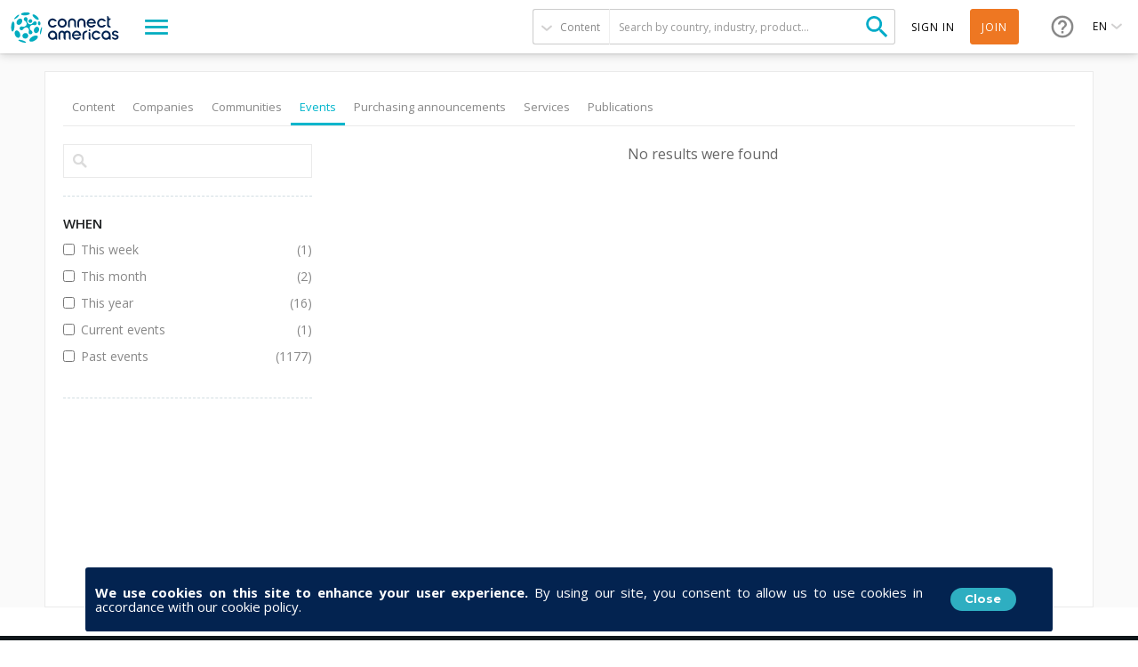

--- FILE ---
content_type: text/html; charset=utf-8
request_url: https://connectamericas.com/page/search?f%5B0%5D=field_bo_countries%3A2197&f%5B1%5D=field_bo_countries%3A1980&f%5B2%5D=field_bo_countries%3A2022&f%5B3%5D=field_author_entity%3A246428&f%5B4%5D=field_bo_is_idb_project%3A0&f%5B5%5D=field_author_entity%3A66870&qt-search_tabs_container=4
body_size: 82677
content:

<!DOCTYPE html>
<html lang="en">
  <head>
                <!-- Google Tag Manager -->
      <script async src="https://www.googletagmanager.com/gtag/js?id=G-VNBSX226LK"></script>
        <script>
          window.dataLayer = window.dataLayer || [];
          function gtag(){dataLayer.push(arguments);}
          gtag('js', new Date());

          gtag('config', 'G-VNBSX226LK');
        </script>
      <!-- End Google Tag Manager -->
        
    <meta name="viewport" content="width=device-width, initial-scale=1.0, maximum-scale=1.0, minimum-scale=1.0, user-scalable=no" />
    <meta http-equiv="Content-Type" content="text/html; charset=utf-8" />
<meta http-equiv="x-dns-prefetch-control" content="on" />
<link rel="dns-prefetch" href="//cdn.connectamericas.com" />
<!--[if IE 9]>
<link rel="prefetch" href="//cdn.connectamericas.com" />
<![endif]-->
<meta property="og:title" content="Community for Businesses in Latin America and the Caribbean | ConnectAmericas" />
<meta property="og:url" content="https://connectamericas.com/page/search?f%5B0%5D=field_bo_countries%3A2197&amp;f%5B1%5D=field_bo_countries%3A1980&amp;f%5B2%5D=field_bo_countries%3A2022&amp;f%5B3%5D=field_author_entity%3A246428&amp;f%5B4%5D=field_bo_is_idb_project%3A0&amp;f%5B5%5D=field_author_entity%3A66870&amp;qt-search_tabs_container=4" />
<meta property="og:description" content="ConnectAmericas, the first social network for businesses in Latin America and the Caribbean dedicated to promoting international trade and investment" />
<meta property="og:image" content="https://connectamericas.com/sites/all/themes/connectamericas/images/social.png" />
<meta property="twitter:image" content="https://connectamericas.com/sites/all/themes/connectamericas/images/social.png" />
<meta property="twitter:card" content="summary" />
<meta name="generator" content="Drupal 7 (http://drupal.org)" />
<link rel="canonical" href="https://connectamericas.com/page/search" />
<link rel="shortlink" href="https://connectamericas.com/page/search" />
<script src="https://www.google.com/recaptcha/api.js?hl=en" async="async" defer="defer"></script>
<link rel="shortcut icon" href="https://cdn.connectamericas.com/sites/all/themes/connectamericas/favicon.ico" type="image/vnd.microsoft.icon" />
<meta name="robots" content="noindex, follow" />
    <title>Search | ConnectAmericas</title>

    
    <style type="text/css" media="all">
@import url("https://connectamericas.com/modules/system/system.base.css?t96yw3");
@import url("https://connectamericas.com/modules/system/system.menus.css?t96yw3");
@import url("https://connectamericas.com/modules/system/system.messages.css?t96yw3");
@import url("https://connectamericas.com/modules/system/system.theme.css?t96yw3");
</style>
<style type="text/css" media="all">
@import url("https://connectamericas.com/sites/all/modules/patches/comment_notify/comment_notify.css?t96yw3");
@import url("https://connectamericas.com/modules/comment/comment.css?t96yw3");
@import url("https://connectamericas.com/sites/all/modules/contrib/date/date_api/date.css?t96yw3");
@import url("https://connectamericas.com/sites/all/modules/contrib/date/date_popup/themes/datepicker.1.7.css?t96yw3");
@import url("https://connectamericas.com/modules/field/theme/field.css?t96yw3");
@import url("https://connectamericas.com/modules/node/node.css?t96yw3");
@import url("https://connectamericas.com/modules/user/user.css?t96yw3");
@import url("https://connectamericas.com/sites/all/modules/patches/views/css/views.css?t96yw3");
</style>
<style type="text/css" media="all">
@import url("https://connectamericas.com/sites/all/modules/custom/gmv_core/modules/gmv_company_management/css/gmv_company_management.css?t96yw3");
@import url("https://connectamericas.com/sites/all/modules/custom/gmv_core/modules/gmv_community_management/css/gmv_community_management.css?t96yw3");
@import url("https://connectamericas.com/sites/all/modules/custom/ca_core/modules/ca_event_registration/css/event_registration.css?t96yw3");
@import url("https://connectamericas.com/sites/all/modules/patches/ctools/css/ctools.css?t96yw3");
@import url("https://connectamericas.com/sites/all/modules/contrib/panels/css/panels.css?t96yw3");
@import url("https://connectamericas.com/sites/all/themes/connectamericas/layouts/ca_basic/ca_basic.css?t96yw3");
@import url("https://connectamericas.com/sites/all/themes/connectamericas/layouts/ca_search/ca_search.css?t96yw3");
@import url("https://connectamericas.com/sites/all/modules/contrib/facetapi/facetapi.css?t96yw3");
@import url("https://connectamericas.com/sites/all/modules/patches/quicktabs/css/quicktabs.css?t96yw3");
@import url("https://connectamericas.com/sites/all/modules/patches/quicktabs/quicktabs_tabstyles/tabstyles/basic/basic.css?t96yw3");
</style>
<style type="text/css" media="all">
<!--/*--><![CDATA[/*><!--*/
#sliding-popup.sliding-popup-bottom{background:#0779BF;}#sliding-popup .popup-content #popup-text h2,#sliding-popup .popup-content #popup-text p{color:#ffffff !important;}

/*]]>*/-->
</style>
<style type="text/css" media="all">
@import url("https://connectamericas.com/sites/all/modules/contrib/eu_cookie_compliance/css/eu_cookie_compliance.css?t96yw3");
@import url("https://connectamericas.com/sites/all/themes/connectamericas/css/password-reset.css?t96yw3");
@import url("https://connectamericas.com/sites/all/modules/custom/ca_core/libs/jReject/css/jquery.reject.css?t96yw3");
@import url("https://connectamericas.com/sites/all/themes/connectamericas/css/terms_and_conditions_modal.css?t96yw3");
@import url("https://connectamericas.com/sites/all/themes/connectamericas/css/niftyWindow/nifty.css?t96yw3");
@import url("https://connectamericas.com/sites/all/themes/connectamericas/css/contactUs.css?t96yw3");
@import url("https://connectamericas.com/sites/all/modules/patches/lang_dropdown/msdropdown/dd.css?t96yw3");
@import url("https://connectamericas.com/sites/all/modules/custom/ca_core/modules/ca_users/css/gigya.css?t96yw3");
@import url("https://connectamericas.com/sites/all/themes/corporatecleanchild/css/1180.css?t96yw3");
@import url("https://connectamericas.com/sites/all/themes/corporatecleanchild/css/social_profile.css?t96yw3");
@import url("https://connectamericas.com/sites/all/themes/corporatecleanchild/css/jquery.tooltip.css?t96yw3");
@import url("https://connectamericas.com/sites/all/themes/corporatecleanchild/css/chosen/chosen.css?t96yw3");
@import url("https://connectamericas.com/sites/all/themes/connectamericas/css/search.css?t96yw3");
</style>
<style type="text/css" media="all">
@import url("https://connectamericas.com/sites/all/themes/connectamericas/css/main.css?t96yw3");
</style>
        <script type="text/javascript" src="https://cdn.connectamericas.com/sites/all/modules/contrib/jquery_update/replace/jquery/1.8/jquery.min.js?v=1.8.2"></script>
<script type="text/javascript" src="https://cdn.connectamericas.com/misc/jquery-extend-3.4.0.js?v=1.8.2"></script>
<script type="text/javascript" src="https://cdn.connectamericas.com/misc/jquery-html-prefilter-3.5.0-backport.js?v=1.8.2"></script>
<script type="text/javascript" src="https://cdn.connectamericas.com/misc/jquery.once.js?v=1.2"></script>
<script type="text/javascript" src="https://cdn.connectamericas.com/misc/drupal.js?t96yw3"></script>
<script type="text/javascript" src="https://cdn.connectamericas.com/sites/all/modules/contrib/jquery_update/replace/ui/external/jquery.cookie.js?v=67fb34f6a866c40d0570"></script>
<script type="text/javascript" src="https://cdn.connectamericas.com/sites/all/modules/contrib/jquery_update/replace/misc/jquery.form.min.js?v=2.69"></script>
<script type="text/javascript" src="https://cdn.connectamericas.com/misc/ajax.js?v=7.94"></script>
<script type="text/javascript" src="https://cdn.connectamericas.com/sites/all/modules/contrib/jquery_update/js/jquery_update.js?v=0.0.1"></script>
<script type="text/javascript" src="https://cdn.connectamericas.com/misc/progress.js?t96yw3"></script>
<script type="text/javascript" src="https://cdn.connectamericas.com/sites/all/modules/custom/ca_core/modules/ca_event_registration/js/js.cookie.js?t96yw3"></script>
<script type="text/javascript" src="https://cdn.connectamericas.com/sites/all/modules/custom/ca_core/modules/ca_event_registration/js/event_registration.js?t96yw3"></script>
<script type="text/javascript" src="https://cdn.connectamericas.com/sites/all/modules/custom/ca_core/modules/ca_recommendations/js/ca_tracking.js?t96yw3"></script>
<script type="text/javascript">
<!--//--><![CDATA[//><!--
window.TRACKER_API_ENDPOINT = "https://t.connectamericas.com";
//--><!]]>
</script>
<script type="text/javascript" src="https://t.connectamericas.com/js/client.js"></script>
<script type="text/javascript" src="https://cdn.connectamericas.com/sites/all/modules/contrib/jcaption/jcaption.js?t96yw3"></script>
<script type="text/javascript" src="https://cdn.connectamericas.com/sites/all/modules/contrib/custom_search/js/custom_search.js?t96yw3"></script>
<script type="text/javascript">
<!--//--><![CDATA[//><!--
var rData2 = [];
//--><!]]>
</script>
<script type="text/javascript" src="https://cdn.connectamericas.com/sites/all/modules/patches/quicktabs/js/quicktabs.js?t96yw3"></script>
<script type="text/javascript">
<!--//--><![CDATA[//><!--
var currentSearchTab = 4
//--><!]]>
</script>
<script type="text/javascript">
<!--//--><![CDATA[//><!--
var rData = {"user_id":0,"user_email":"","session_id":"","search_term":"","filters":["field_bo_countries:2197","field_bo_countries:1980","field_bo_countries:2022","field_author_entity:246428","field_bo_is_idb_project:0","field_author_entity:66870"]};
//--><!]]>
</script>
<script type="text/javascript">
<!--//--><![CDATA[//><!--
var searchPageBaseURL = "https://connectamericas.com/page/search";
//--><!]]>
</script>
<script type="text/javascript" src="https://cdn.connectamericas.com/sites/all/modules/custom/ca_core/libs/jReject/js/jquery.reject.js?t96yw3"></script>
<script type="text/javascript" src="https://cdn.connectamericas.com/sites/all/modules/custom/ca_core/js/responsive_header.js?t96yw3"></script>
<script type="text/javascript">
<!--//--><![CDATA[//><!--
var currentSearchTab = 4
//--><!]]>
</script>
<script type="text/javascript" src="https://cdn.connectamericas.com/sites/all/modules/custom/ca_core/js/custom_search.js?t96yw3"></script>
<script type="text/javascript" src="https://cdn.connectamericas.com/sites/all/modules/custom/ca_core/js/ca_utils.js?t96yw3"></script>
<script type="text/javascript" src="https://cdn.connectamericas.com/sites/all/modules/custom/ca_core/js/custom_modal.js?t96yw3"></script>
<script type="text/javascript" src="https://cdn.connectamericas.com/sites/all/themes/connectamericas/js/niftyWindow/modernizr.custom.js?t96yw3"></script>
<script type="text/javascript" src="https://cdn.connectamericas.com/sites/all/themes/connectamericas/js/niftyWindow/classie.js?t96yw3"></script>
<script type="text/javascript" src="https://cdn.connectamericas.com/sites/all/themes/connectamericas/js/niftyWindow/cssParser.js?t96yw3"></script>
<script type="text/javascript" src="https://cdn.connectamericas.com/sites/all/themes/connectamericas/js/niftyWindow/css-filters-polyfill.js?t96yw3"></script>
<script type="text/javascript" src="https://cdn.connectamericas.com/sites/all/themes/connectamericas/js/customscripts.js?t96yw3"></script>
<script type="text/javascript" src="https://cdn.connectamericas.com/sites/all/modules/custom/ca_core/modules/ca_users/js/ca_users.js?t96yw3"></script>
<script type="text/javascript" src="https://cdn.connectamericas.com/sites/all/modules/patches/lang_dropdown/msdropdown/jquery.dd.js?t96yw3"></script>
<script type="text/javascript" src="https://cdn.connectamericas.com/sites/all/modules/custom/ca_core/js/language_selector.js?t96yw3"></script>
<script type="text/javascript" src="https://cdn.connectamericas.com/sites/all/themes/corporatecleanchild/js/jquery.tooltip.js?t96yw3"></script>
<script type="text/javascript" src="https://cdn.connectamericas.com/sites/all/themes/corporatecleanchild/js/chosen/chosen.jquery.js?t96yw3"></script>
<script type="text/javascript">
<!--//--><![CDATA[//><!--
var MessageBirdChatWidgetSettings={widgetId:"fc371d9f-c4cc-4b43-abb8-2c895befbe46",initializeOnLoad:true,};!function(){"use strict";if(Boolean(document.getElementById("live-chat-widget-script")))console.error("MessageBirdChatWidget: Snippet loaded twice on page");else{var e,t;window.MessageBirdChatWidget={},window.MessageBirdChatWidget.queue=[];for(var i=["init","setConfig","toggleChat","identify","hide","on","shutdown"],n=function(){var e=i[d];window.MessageBirdChatWidget[e]=function(){for(var t=arguments.length,i=new Array(t),n=0;n<t;n++)i[n]=arguments[n];window.MessageBirdChatWidget.queue.push([[e,i]])}},d=0;d<i.length;d++)n();var a=(null===(e=window)||void 0===e||null===(t=e.MessageBirdChatWidgetSettings)||void 0===t?void 0:t.widgetId)||"",o=function(){var e,t=document.createElement("script");t.type="text/javascript",t.src="https://livechat.messagebird.com/bootstrap.js?widgetId=".concat(a),t.async=!0,t.id="live-chat-widget-script";var i=document.getElementsByTagName("script")[0];null==i||null===(e=i.parentNode)||void 0===e||e.insertBefore(t,i)};"complete"===document.readyState?o():window.attachEvent?window.attachEvent("onload",o):window.addEventListener("load",o,!1)}}();window.MessageBirdChatWidget.on('ready', () => {window.MessageBirdChatWidget.setAttributes({logged_in:false,language:'en'});});
//--><!]]>
</script>
<script type="text/javascript">
<!--//--><![CDATA[//><!--
var MessageBirdChatWidgetSettings={widgetId:"fc371d9f-c4cc-4b43-abb8-2c895befbe46",initializeOnLoad:true,};!function(){"use strict";if(Boolean(document.getElementById("live-chat-widget-script")))console.error("MessageBirdChatWidget: Snippet loaded twice on page");else{var e,t;window.MessageBirdChatWidget={},window.MessageBirdChatWidget.queue=[];for(var i=["init","setConfig","toggleChat","identify","hide","on","shutdown"],n=function(){var e=i[d];window.MessageBirdChatWidget[e]=function(){for(var t=arguments.length,i=new Array(t),n=0;n<t;n++)i[n]=arguments[n];window.MessageBirdChatWidget.queue.push([[e,i]])}},d=0;d<i.length;d++)n();var a=(null===(e=window)||void 0===e||null===(t=e.MessageBirdChatWidgetSettings)||void 0===t?void 0:t.widgetId)||"",o=function(){var e,t=document.createElement("script");t.type="text/javascript",t.src="https://livechat.messagebird.com/bootstrap.js?widgetId=".concat(a),t.async=!0,t.id="live-chat-widget-script";var i=document.getElementsByTagName("script")[0];null==i||null===(e=i.parentNode)||void 0===e||e.insertBefore(t,i)};"complete"===document.readyState?o():window.attachEvent?window.attachEvent("onload",o):window.addEventListener("load",o,!1)}}();window.MessageBirdChatWidget.on('ready', () => {window.MessageBirdChatWidget.setAttributes({logged_in:false,language:'en'});});
//--><!]]>
</script>
<script type="text/javascript" src="https://cdn.connectamericas.com/sites/all/themes/connectamericas/js/common.js?t96yw3"></script>
<script type="text/javascript" src="https://cdn.connectamericas.com/sites/all/themes/connectamericas/js/ca_menu_desktop.js?t96yw3"></script>
<script type="text/javascript">
<!--//--><![CDATA[//><!--
jQuery.extend(Drupal.settings, {"basePath":"\/","pathPrefix":"","setHasJsCookie":0,"ajaxPageState":{"theme":"connectamericas","theme_token":"35V6LxgIakehL96tbKZZgQKu4C59NMAog68RImBLUn4","jquery_version":"1.8","js":{"sites\/all\/modules\/contrib\/eu_cookie_compliance\/js\/eu_cookie_compliance.js":1,"sites\/all\/themes\/connectamericas\/js\/search_page.js":1,"sites\/all\/modules\/contrib\/jquery_update\/replace\/jquery\/1.8\/jquery.min.js":1,"misc\/jquery-extend-3.4.0.js":1,"misc\/jquery-html-prefilter-3.5.0-backport.js":1,"misc\/jquery.once.js":1,"misc\/drupal.js":1,"sites\/all\/modules\/contrib\/jquery_update\/replace\/ui\/external\/jquery.cookie.js":1,"sites\/all\/modules\/contrib\/jquery_update\/replace\/misc\/jquery.form.min.js":1,"misc\/ajax.js":1,"sites\/all\/modules\/contrib\/jquery_update\/js\/jquery_update.js":1,"misc\/progress.js":1,"sites\/all\/modules\/custom\/ca_core\/modules\/ca_event_registration\/js\/js.cookie.js":1,"sites\/all\/modules\/custom\/ca_core\/modules\/ca_event_registration\/js\/event_registration.js":1,"sites\/all\/modules\/custom\/ca_core\/modules\/ca_recommendations\/js\/ca_tracking.js":1,"0":1,"https:\/\/t.connectamericas.com\/js\/client.js":1,"sites\/all\/modules\/contrib\/jcaption\/jcaption.js":1,"sites\/all\/modules\/contrib\/custom_search\/js\/custom_search.js":1,"1":1,"sites\/all\/modules\/patches\/quicktabs\/js\/quicktabs.js":1,"2":1,"3":1,"4":1,"sites\/all\/modules\/custom\/ca_core\/libs\/jReject\/js\/jquery.reject.js":1,"sites\/all\/modules\/custom\/ca_core\/js\/responsive_header.js":1,"5":1,"sites\/all\/modules\/custom\/ca_core\/js\/custom_search.js":1,"sites\/all\/modules\/custom\/ca_core\/js\/ca_utils.js":1,"sites\/all\/modules\/custom\/ca_core\/js\/custom_modal.js":1,"sites\/all\/themes\/connectamericas\/js\/niftyWindow\/modernizr.custom.js":1,"sites\/all\/themes\/connectamericas\/js\/niftyWindow\/classie.js":1,"sites\/all\/themes\/connectamericas\/js\/niftyWindow\/cssParser.js":1,"sites\/all\/themes\/connectamericas\/js\/niftyWindow\/css-filters-polyfill.js":1,"sites\/all\/themes\/connectamericas\/js\/customscripts.js":1,"sites\/all\/modules\/custom\/ca_core\/modules\/ca_users\/js\/ca_users.js":1,"sites\/all\/modules\/patches\/lang_dropdown\/msdropdown\/jquery.dd.js":1,"sites\/all\/modules\/custom\/ca_core\/js\/language_selector.js":1,"sites\/all\/themes\/corporatecleanchild\/js\/jquery.tooltip.js":1,"sites\/all\/themes\/corporatecleanchild\/js\/chosen\/chosen.jquery.js":1,"6":1,"7":1,"sites\/all\/themes\/connectamericas\/js\/common.js":1,"sites\/all\/themes\/connectamericas\/js\/ca_menu_desktop.js":1},"css":{"modules\/system\/system.base.css":1,"modules\/system\/system.menus.css":1,"modules\/system\/system.messages.css":1,"modules\/system\/system.theme.css":1,"sites\/all\/modules\/patches\/comment_notify\/comment_notify.css":1,"sites\/all\/modules\/custom\/ca_core\/modules\/ca_enko_integration\/css\/ca_enko_integration.css":1,"modules\/comment\/comment.css":1,"sites\/all\/modules\/contrib\/date\/date_api\/date.css":1,"sites\/all\/modules\/contrib\/date\/date_popup\/themes\/datepicker.1.7.css":1,"modules\/field\/theme\/field.css":1,"modules\/node\/node.css":1,"modules\/search\/search.css":1,"modules\/user\/user.css":1,"sites\/all\/modules\/patches\/views\/css\/views.css":1,"sites\/all\/modules\/custom\/gmv_core\/modules\/gmv_company_management\/css\/gmv_company_management.css":1,"sites\/all\/modules\/custom\/gmv_core\/modules\/gmv_community_management\/css\/gmv_community_management.css":1,"sites\/all\/modules\/custom\/ca_core\/modules\/ca_event_registration\/css\/event_registration.css":1,"sites\/all\/modules\/patches\/ctools\/css\/ctools.css":1,"sites\/all\/modules\/contrib\/panels\/css\/panels.css":1,"sites\/all\/themes\/connectamericas\/layouts\/ca_basic\/ca_basic.css":1,"sites\/all\/themes\/connectamericas\/layouts\/ca_search\/ca_search.css":1,"sites\/all\/modules\/contrib\/facetapi\/facetapi.css":1,"sites\/all\/modules\/patches\/quicktabs\/css\/quicktabs.css":1,"sites\/all\/modules\/patches\/quicktabs\/quicktabs_tabstyles\/tabstyles\/basic\/basic.css":1,"0":1,"sites\/all\/modules\/contrib\/eu_cookie_compliance\/css\/eu_cookie_compliance.css":1,"sites\/all\/themes\/connectamericas\/css\/password-reset.css":1,"sites\/all\/modules\/custom\/ca_core\/libs\/jReject\/css\/jquery.reject.css":1,"sites\/all\/themes\/connectamericas\/css\/terms_and_conditions_modal.css":1,"sites\/all\/themes\/connectamericas\/css\/niftyWindow\/nifty.css":1,"sites\/all\/themes\/connectamericas\/css\/contactUs.css":1,"sites\/all\/modules\/patches\/lang_dropdown\/msdropdown\/dd.css":1,"sites\/all\/modules\/custom\/ca_core\/modules\/ca_users\/css\/gigya.css":1,"sites\/all\/themes\/corporatecleanchild\/css\/1180.css":1,"sites\/all\/themes\/corporatecleanchild\/css\/social_profile.css":1,"sites\/all\/themes\/corporatecleanchild\/css\/jquery.tooltip.css":1,"sites\/all\/themes\/corporatecleanchild\/css\/chosen\/chosen.css":1,"sites\/all\/themes\/connectamericas\/css\/search.css":1,"sites\/all\/themes\/connectamericas\/css\/main.css":1}},"ca_event_registration":{"userLoggedIn":false},"ca_users":{"update_profile_path":"https:\/\/connectamericas.com\/users\/update_profile","validate_user_email_path":"https:\/\/connectamericas.com\/users\/validate_email","ssoServiceUrl":"https:\/\/sso.connectamericas.com"},"gmv_utils":{"iconModal":"https:\/\/connectamericas.com\/sites\/all\/themes\/corporatecleanchild\/images\/359.GIF"},"jcaption":{"jcaption_selectors":["img.caption"],"jcaption_alt_title":"title","jcaption_requireText":1,"jcaption_copyStyle":1,"jcaption_removeStyle":1,"jcaption_removeClass":1,"jcaption_removeAlign":1,"jcaption_copyAlignmentToClass":0,"jcaption_copyFloatToClass":1,"jcaption_copyClassToClass":1,"jcaption_autoWidth":1,"jcaption_keepLink":0,"jcaption_styleMarkup":"","jcaption_animate":0,"jcaption_showDuration":"200","jcaption_hideDuration":"200"},"custom_search":{"form_target":"_self","solr":0},"urlIsAjaxTrusted":{"\/page\/search":true,"\/quicktabs\/ajax\/search_tabs_container\/0\/block\/panels_mini_delta_tab_content_search\/1":true,"\/quicktabs\/ajax\/search_tabs_container\/1\/block\/panels_mini_delta_company_tabs\/1":true,"\/quicktabs\/ajax\/search_tabs_container\/3\/block\/panels_mini_delta_tab_community_search\/1":true,"\/quicktabs\/ajax\/search_tabs_container\/4\/block\/panels_mini_delta_tab_event_search\/1":true,"\/quicktabs\/ajax\/search_tabs_container\/5\/block\/panels_mini_delta_tab_business_opportunity_search\/1":true,"\/quicktabs\/ajax\/search_tabs_container\/6\/block\/panels_mini_delta_tab_service_search\/1":true,"\/quicktabs\/ajax\/search_tabs_container\/7\/block\/panels_mini_delta_tab_publications_search\/1":true,"\/system\/ajax":true,"\/page\/search?f%5B0%5D=field_bo_countries%3A2197\u0026f%5B1%5D=field_bo_countries%3A1980\u0026f%5B2%5D=field_bo_countries%3A2022\u0026f%5B3%5D=field_author_entity%3A246428\u0026f%5B4%5D=field_bo_is_idb_project%3A0\u0026f%5B5%5D=field_author_entity%3A66870\u0026qt-search_tabs_container=4":true},"facetapi":{"facets":[{"limit":"20","id":"facetapi-facet-search-apidefault-node-index-block-nid","searcher":"search_api@default_node_index","realmName":"block","facetName":"nid","queryType":null,"widget":"facetapi_links","showMoreText":"Show more","showFewerText":"Show fewer"},{"limit":"10","id":"facetapi-facet-search-apidefault-node-index-block-field-ca-format","searcher":"search_api@default_node_index","realmName":"block","facetName":"field_ca_format","queryType":null,"widget":"facetapi_checkbox_links","showMoreText":"Show more","showFewerText":"Show fewer","makeCheckboxes":1},{"limit":"10","id":"facetapi-facet-search-apidefault-node-index-block-field-ca-thematic","searcher":"search_api@default_node_index","realmName":"block","facetName":"field_ca_thematic","queryType":null,"widget":"facetapi_checkbox_links","showMoreText":"Show more","showFewerText":"Show fewer","makeCheckboxes":1},{"limit":"20","id":"facetapi-facet-search-apidefault-node-index-block-field-textiles-article-category","searcher":"search_api@default_node_index","realmName":"block","facetName":"field_textiles_article_category","queryType":null,"widget":"facetapi_checkbox_links","showMoreText":"Show more","showFewerText":"Show fewer","makeCheckboxes":1},{"limit":"10","id":"facetapi-facet-search-apidefault-node-index-block-field-event-country-tx","searcher":"search_api@default_node_index","realmName":"block","facetName":"field_event_country_tx","queryType":null,"widget":"facetapi_checkbox_links","showMoreText":"Show more","showFewerText":"Show fewer","makeCheckboxes":1},{"limit":"5","id":"facetapi-facet-search-apidefault-node-index-block-field-countrytext-event","searcher":"search_api@default_node_index","realmName":"block","facetName":"field_countrytext_event","queryType":null,"widget":"facetapi_checkbox_links","showMoreText":"Show more","showFewerText":"Show fewer","makeCheckboxes":1},{"limit":20,"id":"facetapi-facet-search-apidefault-node-index-block-field-ca-keywords","searcher":"search_api@default_node_index","realmName":"block","facetName":"field_ca_keywords","queryType":null,"widget":"facetapi_links","showMoreText":"Show more","showFewerText":"Show fewer"},{"limit":"20","id":"facetapi-facet-search-apidefault-node-index-block-field-event-modality","searcher":"search_api@default_node_index","realmName":"block","facetName":"field_event_modality","queryType":null,"widget":"facetapi_checkbox_links","showMoreText":"Show more","showFewerText":"Show fewer","makeCheckboxes":1},{"limit":"10","id":"facetapi-facet-search-apidefault-node-index-block-field-country","searcher":"search_api@default_node_index","realmName":"block","facetName":"field_country","queryType":null,"widget":"facetapi_checkbox_links","showMoreText":"Show more","showFewerText":"Show fewer","makeCheckboxes":1},{"limit":20,"id":"facetapi-facet-search-apidefault-node-index-block-field-textiles-event-modality","searcher":"search_api@default_node_index","realmName":"block","facetName":"field_textiles_event_modality","queryType":null,"widget":"facetapi_links","showMoreText":"Show more","showFewerText":"Show fewer"},{"limit":"5","id":"facetapi-facet-search-apidefault-node-index-block-field-author","searcher":"search_api@default_node_index","realmName":"block","facetName":"field_author","queryType":null,"widget":"facetapi_checkbox_links","showMoreText":"Show more","showFewerText":"Show fewer","makeCheckboxes":1},{"limit":"10","id":"facetapi-facet-search-apidefault-node-index-block-field-content-category","searcher":"search_api@default_node_index","realmName":"block","facetName":"field_content_category","queryType":null,"widget":"facetapi_checkbox_links","showMoreText":"Show more","showFewerText":"Show fewer","makeCheckboxes":1},{"limit":"5","id":"facetapi-facet-search-apidefault-node-index-block-field-service-country-text","searcher":"search_api@default_node_index","realmName":"block","facetName":"field_service_country_text","queryType":null,"widget":"facetapi_checkbox_links","showMoreText":"Show more","showFewerText":"Show fewer","makeCheckboxes":1},{"limit":20,"id":"facetapi-facet-search-apidefault-node-index-block-field-service-keywords","searcher":"search_api@default_node_index","realmName":"block","facetName":"field_service_keywords","queryType":null,"widget":"facetapi_links","showMoreText":"Show more","showFewerText":"Show fewer"},{"limit":"20","id":"facetapi-facet-search-apidefault-node-index-block-field-financiamiento-para-empres","searcher":"search_api@default_node_index","realmName":"block","facetName":"field_financiamiento_para_empres","queryType":null,"widget":"facetapi_checkbox_links","showMoreText":"Show more","showFewerText":"Show fewer","makeCheckboxes":1},{"limit":20,"id":"facetapi-facet-search-apidefault-node-index-block-field-video-keywords","searcher":"search_api@default_node_index","realmName":"block","facetName":"field_video_keywords","queryType":null,"widget":"facetapi_links","showMoreText":"Show more","showFewerText":"Show fewer"},{"limit":"20","id":"facetapi-facet-search-apidefault-node-index-block-authorname","searcher":"search_api@default_node_index","realmName":"block","facetName":"author:name","queryType":null,"widget":"facetapi_checkbox_links","showMoreText":"Show more","showFewerText":"Show fewer","makeCheckboxes":1},{"limit":20,"id":"facetapi-facet-search-apidefault-node-index-block-field-country-companyiso2","searcher":"search_api@default_node_index","realmName":"block","facetName":"field_country_company:iso2","queryType":null,"widget":"facetapi_links","showMoreText":"Show more","showFewerText":"Show fewer"},{"limit":20,"id":"facetapi-facet-search-apidefault-node-index-block-field-organization-typename","searcher":"search_api@default_node_index","realmName":"block","facetName":"field_organization_type:name","queryType":null,"widget":"facetapi_links","showMoreText":"Show more","showFewerText":"Show fewer"},{"limit":"20","id":"facetapi-facet-search-apidefault-node-index-block-field-company-industry-taxname","searcher":"search_api@default_node_index","realmName":"block","facetName":"field_company_industry_tax:name","queryType":null,"widget":"facetapi_checkbox_links","showMoreText":"Show more","showFewerText":"Show fewer","makeCheckboxes":1},{"limit":"20","id":"facetapi-facet-search-apidefault-node-index-block-field-event-init-date","searcher":"search_api@default_node_index","realmName":"block","facetName":"field_event_init_date","queryType":"date","widget":"date_range","showMoreText":"Show more","showFewerText":"Show fewer"},{"limit":20,"id":"facetapi-facet-search-apidefault-node-index-block-field-community-keywords","searcher":"search_api@default_node_index","realmName":"block","facetName":"field_community_keywords","queryType":null,"widget":"facetapi_links","showMoreText":"Show more","showFewerText":"Show fewer"},{"limit":"20","id":"facetapi-facet-search-apidefault-node-index-block-type","searcher":"search_api@default_node_index","realmName":"block","facetName":"type","queryType":null,"widget":"facetapi_checkbox_links","showMoreText":"Show more","showFewerText":"Show fewer","makeCheckboxes":1},{"limit":20,"id":"facetapi-facet-search-apidefault-node-index-block-field-province-state-departament","searcher":"search_api@default_node_index","realmName":"block","facetName":"field_province_state_departament","queryType":null,"widget":"facetapi_links","showMoreText":"Show more","showFewerText":"Show fewer"},{"limit":"5","id":"facetapi-facet-search-apidefault-node-index-block-field-countrytext-company","searcher":"search_api@default_node_index","realmName":"block","facetName":"field_countrytext_company","queryType":null,"widget":"facetapi_checkbox_links","showMoreText":"Show more","showFewerText":"Show fewer","makeCheckboxes":1},{"limit":"20","id":"facetapi-facet-search-apidefault-node-index-block-field-organization-type","searcher":"search_api@default_node_index","realmName":"block","facetName":"field_organization_type","queryType":null,"widget":"facetapi_checkbox_links","showMoreText":"Show more","showFewerText":"Show fewer","makeCheckboxes":1},{"limit":"5","id":"facetapi-facet-search-apidefault-node-index-block-field-company-industry-tax","searcher":"search_api@default_node_index","realmName":"block","facetName":"field_company_industry_tax","queryType":null,"widget":"facetapi_checkbox_links","showMoreText":"Show more","showFewerText":"Show fewer","makeCheckboxes":1},{"limit":20,"id":"facetapi-facet-search-apidefault-node-index-block-field-employees-company","searcher":"search_api@default_node_index","realmName":"block","facetName":"field_employees_company","queryType":null,"widget":"facetapi_links","showMoreText":"Show more","showFewerText":"Show fewer"},{"limit":"10","id":"facetapi-facet-search-apidefault-node-index-block-field-community-country","searcher":"search_api@default_node_index","realmName":"block","facetName":"field_community_country","queryType":null,"widget":"facetapi_checkbox_links","showMoreText":"Show more","showFewerText":"Show fewer","makeCheckboxes":1},{"limit":"20","id":"facetapi-facet-search-apidefault-node-index-block-field-gov-supplier-company","searcher":"search_api@default_node_index","realmName":"block","facetName":"field_gov_supplier_company","queryType":null,"widget":"facetapi_checkbox_links","showMoreText":"Show more","showFewerText":"Show fewer","makeCheckboxes":1},{"limit":"20","id":"facetapi-facet-search-apidefault-node-index-block-field-company-textiles-category","searcher":"search_api@default_node_index","realmName":"block","facetName":"field_company_textiles_category","queryType":null,"widget":"facetapi_checkbox_links","showMoreText":"Show more","showFewerText":"Show fewer","makeCheckboxes":1},{"limit":"20","id":"facetapi-facet-search-apidefault-node-index-block-field-company-badge-indigenous","searcher":"search_api@default_node_index","realmName":"block","facetName":"field_company_badge_indigenous","queryType":null,"widget":"facetapi_checkbox_links","showMoreText":"Show more","showFewerText":"Show fewer","makeCheckboxes":1},{"limit":"10","id":"facetapi-facet-search-apidefault-node-index-block-field-author-entity","searcher":"search_api@default_node_index","realmName":"block","facetName":"field_author_entity","queryType":null,"widget":"facetapi_checkbox_links","showMoreText":"Show more","showFewerText":"Show fewer","makeCheckboxes":1},{"limit":"10","id":"facetapi-facet-search-apidefault-node-index-block-field-bo-countries","searcher":"search_api@default_node_index","realmName":"block","facetName":"field_bo_countries","queryType":null,"widget":"facetapi_checkbox_links","showMoreText":"Show more","showFewerText":"Show fewer","makeCheckboxes":1},{"limit":"10","id":"facetapi-facet-search-apidefault-node-index-block-field-bo-country","searcher":"search_api@default_node_index","realmName":"block","facetName":"field_bo_country","queryType":null,"widget":"facetapi_checkbox_links","showMoreText":"Show more","showFewerText":"Show fewer","makeCheckboxes":1},{"limit":"10","id":"facetapi-facet-search-apidefault-node-index-block-field-bo-industry","searcher":"search_api@default_node_index","realmName":"block","facetName":"field_bo_industry","queryType":null,"widget":"facetapi_checkbox_links","showMoreText":"Show more","showFewerText":"Show fewer","makeCheckboxes":1},{"limit":"20","id":"facetapi-facet-search-apidefault-node-index-block-field-company-badge-export-servi","searcher":"search_api@default_node_index","realmName":"block","facetName":"field_company_badge_export_servi","queryType":null,"widget":"facetapi_checkbox_links","showMoreText":"Show more","showFewerText":"Show fewer","makeCheckboxes":1},{"limit":"20","id":"facetapi-facet-search-apidefault-node-index-block-field-bo-is-idb-project","searcher":"search_api@default_node_index","realmName":"block","facetName":"field_bo_is_idb_project","queryType":null,"widget":"facetapi_checkbox_links","showMoreText":"Show more","showFewerText":"Show fewer","makeCheckboxes":1},{"limit":20,"id":"facetapi-facet-search-apidefault-node-index-block-field-bo-keywords","searcher":"search_api@default_node_index","realmName":"block","facetName":"field_bo_keywords","queryType":null,"widget":"facetapi_links","showMoreText":"Show more","showFewerText":"Show fewer"},{"limit":"20","id":"facetapi-facet-search-apidefault-node-index-block-field-bo-publish-date","searcher":"search_api@default_node_index","realmName":"block","facetName":"field_bo_publish_date","queryType":"date","widget":"date_range","showMoreText":"Show more","showFewerText":"Show fewer"},{"limit":20,"id":"facetapi-facet-search-apidefault-node-index-block-field-bo-hscodes","searcher":"search_api@default_node_index","realmName":"block","facetName":"field_bo_hscodes","queryType":null,"widget":"facetapi_links","showMoreText":"Show more","showFewerText":"Show fewer"},{"limit":"20","id":"facetapi-facet-search-apidefault-node-index-block-field-category-community","searcher":"search_api@default_node_index","realmName":"block","facetName":"field_category_community","queryType":null,"widget":"facetapi_checkbox_links","showMoreText":"Show more","showFewerText":"Show fewer","makeCheckboxes":1},{"limit":"5","id":"facetapi-facet-search-apidefault-node-index-block-field-other-lines-of-business-co","searcher":"search_api@default_node_index","realmName":"block","facetName":"field_other_lines_of_business_co","queryType":null,"widget":"facetapi_checkbox_links","showMoreText":"Show more","showFewerText":"Show fewer","makeCheckboxes":1},{"limit":20,"id":"facetapi-facet-search-apidefault-node-index-block-field-company-hscodes","searcher":"search_api@default_node_index","realmName":"block","facetName":"field_company_hscodes","queryType":null,"widget":"facetapi_links","showMoreText":"Show more","showFewerText":"Show fewer"},{"limit":"20","id":"facetapi-facet-search-apidefault-node-index-block-field-company-verified","searcher":"search_api@default_node_index","realmName":"block","facetName":"field_company_verified","queryType":null,"widget":"facetapi_checkbox_links","showMoreText":"Show more","showFewerText":"Show fewer","makeCheckboxes":1},{"limit":"10","id":"facetapi-facet-search-apidefault-node-index-block-field-company-country","searcher":"search_api@default_node_index","realmName":"block","facetName":"field_company_country","queryType":null,"widget":"facetapi_checkbox_links","showMoreText":"Show more","showFewerText":"Show fewer","makeCheckboxes":1},{"limit":20,"id":"facetapi-facet-search-apidefault-node-index-block-field-company-presence-countries","searcher":"search_api@default_node_index","realmName":"block","facetName":"field_company_presence_countries","queryType":null,"widget":"facetapi_links","showMoreText":"Show more","showFewerText":"Show fewer"},{"limit":20,"id":"facetapi-facet-search-apidefault-node-index-block-field-company-orange-community","searcher":"search_api@default_node_index","realmName":"block","facetName":"field_company_orange_community","queryType":null,"widget":"facetapi_links","showMoreText":"Show more","showFewerText":"Show fewer"},{"limit":"20","id":"facetapi-facet-search-apidefault-node-index-block-field-company-badge-export-goods","searcher":"search_api@default_node_index","realmName":"block","facetName":"field_company_badge_export_goods","queryType":null,"widget":"facetapi_checkbox_links","showMoreText":"Show more","showFewerText":"Show fewer","makeCheckboxes":1},{"limit":20,"id":"facetapi-facet-search-apidefault-node-index-block-field-company-microbusiness","searcher":"search_api@default_node_index","realmName":"block","facetName":"field_company_microbusiness","queryType":null,"widget":"facetapi_links","showMoreText":"Show more","showFewerText":"Show fewer"},{"limit":20,"id":"facetapi-facet-search-apidefault-node-index-block-field-company-vulnerable","searcher":"search_api@default_node_index","realmName":"block","facetName":"field_company_vulnerable","queryType":null,"widget":"facetapi_links","showMoreText":"Show more","showFewerText":"Show fewer"},{"limit":20,"id":"facetapi-facet-search-apidefault-node-index-block-field-company-bic","searcher":"search_api@default_node_index","realmName":"block","facetName":"field_company_bic","queryType":null,"widget":"facetapi_links","showMoreText":"Show more","showFewerText":"Show fewer"},{"limit":"20","id":"facetapi-facet-search-apidefault-node-index-block-field-company-women","searcher":"search_api@default_node_index","realmName":"block","facetName":"field_company_women","queryType":null,"widget":"facetapi_checkbox_links","showMoreText":"Show more","showFewerText":"Show fewer","makeCheckboxes":1},{"limit":"20","id":"facetapi-facet-search-apidefault-node-index-block-field-company-badge-women","searcher":"search_api@default_node_index","realmName":"block","facetName":"field_company_badge_women","queryType":null,"widget":"facetapi_checkbox_links","showMoreText":"Show more","showFewerText":"Show fewer","makeCheckboxes":1},{"limit":"20","id":"facetapi-facet-search-apidefault-node-index-block-field-company-badge-free-zone","searcher":"search_api@default_node_index","realmName":"block","facetName":"field_company_badge_free_zone","queryType":null,"widget":"facetapi_checkbox_links","showMoreText":"Show more","showFewerText":"Show fewer","makeCheckboxes":1},{"limit":"20","id":"facetapi-facet-search-apidefault-node-index-block-field-company-badge-certificates","searcher":"search_api@default_node_index","realmName":"block","facetName":"field_company_badge_certificates","queryType":null,"widget":"facetapi_checkbox_links","showMoreText":"Show more","showFewerText":"Show fewer","makeCheckboxes":1}]},"ajax":{"quicktabs-tab-search_tabs_container-0":{"progress":{"message":"","type":"throbber"},"event":"click","url":"\/quicktabs\/ajax\/search_tabs_container\/0\/block\/panels_mini_delta_tab_content_search\/1"},"quicktabs-tab-search_tabs_container-1":{"progress":{"message":"","type":"throbber"},"event":"click","url":"\/quicktabs\/ajax\/search_tabs_container\/1\/block\/panels_mini_delta_company_tabs\/1"},"quicktabs-tab-search_tabs_container-3":{"progress":{"message":"","type":"throbber"},"event":"click","url":"\/quicktabs\/ajax\/search_tabs_container\/3\/block\/panels_mini_delta_tab_community_search\/1"},"quicktabs-tab-search_tabs_container-4":{"progress":{"message":"","type":"throbber"},"event":"click","url":"\/quicktabs\/ajax\/search_tabs_container\/4\/block\/panels_mini_delta_tab_event_search\/1"},"quicktabs-tab-search_tabs_container-5":{"progress":{"message":"","type":"throbber"},"event":"click","url":"\/quicktabs\/ajax\/search_tabs_container\/5\/block\/panels_mini_delta_tab_business_opportunity_search\/1"},"quicktabs-tab-search_tabs_container-6":{"progress":{"message":"","type":"throbber"},"event":"click","url":"\/quicktabs\/ajax\/search_tabs_container\/6\/block\/panels_mini_delta_tab_service_search\/1"},"quicktabs-tab-search_tabs_container-7":{"progress":{"message":"","type":"throbber"},"event":"click","url":"\/quicktabs\/ajax\/search_tabs_container\/7\/block\/panels_mini_delta_tab_publications_search\/1"},"edit-submit--2":{"callback":"ca_user_pass_form_callback","wrapper":"user-pass","method":"replaceWith","event":"mousedown","keypress":true,"prevent":"click","url":"\/system\/ajax","submit":{"_triggering_element_name":"op","_triggering_element_value":"E-mail new password"}}},"quicktabs":{"qt_search_tabs_container":{"name":"search_tabs_container","tabs":[{"bid":"panels_mini_delta_tab_content_search","hide_title":1},{"bid":"panels_mini_delta_company_tabs","hide_title":1},{"bid":"panels_mini_delta_tab_user_search","hide_title":1},{"bid":"panels_mini_delta_tab_community_search","hide_title":1},{"bid":"panels_mini_delta_tab_event_search","hide_title":1},{"bid":"panels_mini_delta_tab_business_opportunity_search","hide_title":1},{"bid":"panels_mini_delta_tab_service_search","hide_title":1},{"bid":"panels_mini_delta_tab_publications_search","hide_title":1}],"custom_search":{"form_target":"_self","solr":0}}},"eu_cookie_compliance":{"popup_enabled":1,"popup_agreed_enabled":0,"popup_hide_agreed":1,"popup_clicking_confirmation":1,"popup_html_info":"\u003Cdiv\u003E\n  \u003Cdiv class=\u0022popup-content info\u0022\u003E\n    \u003Cdiv class=\u0022popup-container\u0022\u003E\n      \u003Cdiv class=\u0022popup\u0022\u003E\n        \u003Cdiv class=\u0022popup-header\u0022\u003E\n          \u003Cdiv class=\u0022popup-header-title info\u0022\u003E\n            \u003Cdiv class=\u0022message\u0022\u003E\n               \u003Cp\u003E\u003Cstrong\u003EWe use cookies on this site to enhance your user experience.\u00a0\u003C\/strong\u003EBy using our site, you consent to allow us to use cookies in accordance with our cookie policy.\u003C\/p\u003E\n             \u003C\/div\u003E\n            \u003Cdiv class=\u0022popup-footer\u0022\u003E\n              \u003Cbutton type=\u0022button\u0022 class=\u0022agree-button\u0022\u003EClose\u003C\/button\u003E\n            \u003C\/div\u003E\n          \u003C\/div\u003E\n        \u003C\/div\u003E\n        \n      \u003C\/div\u003E\n    \u003C\/div\u003E\n  \u003C\/div\u003E","popup_html_agreed":false,"popup_height":"auto","popup_width":"100%","popup_delay":1000,"popup_link":"http:\/\/www.iadb.org\/en\/terms-and-conditions,1393.html#.UjbHvz_ibUI","popup_link_new_window":1,"popup_position":null,"popup_language":"en","domain":""},"lang_dropdown":{"jsWidget":{"languageicons":{"en":"https:\/\/cdn.connectamericas.com\/sites\/all\/modules\/contrib\/languageicons\/flags\/en.png","pt":"https:\/\/cdn.connectamericas.com\/sites\/all\/modules\/contrib\/languageicons\/flags\/pt.png","es":"https:\/\/cdn.connectamericas.com\/sites\/all\/modules\/contrib\/languageicons\/flags\/es.png"},"visibleRows":"5","rowHeight":"23","animStyle":"slideDown","mainCSS":"dd"}}});
//--><!]]>
</script>

    <script>
    var preventUnexpectedClickEventFlag = true;

    function preventUnexpectedClickEvent(event) {
      if (preventUnexpectedClickEventFlag) {
        event.preventDefault();
        event.stopPropagation();
      }
    }

      jQuery(function () {
        preventUnexpectedClickEventFlag = false;
      });
    </script>

  </head>
  <body class="html not-front not-logged-in no-sidebars page-page page-page-search i18n-en"  onclick="preventUnexpectedClickEvent(event);">
          <!-- Facebook Pixel Code -->
      <script>
        !function(f,b,e,v,n,t,s){if(f.fbq)return;n=f.fbq=function(){n.callMethod?
          n.callMethod.apply(n,arguments):n.queue.push(arguments)};if(!f._fbq)f._fbq=n;
          n.push=n;n.loaded=!0;n.version='2.0';n.queue=[];t=b.createElement(e);t.async=!0;
          t.src=v;s=b.getElementsByTagName(e)[0];s.parentNode.insertBefore(t,s)}(window,
          document,'script','https://connect.facebook.net/en_US/fbevents.js');

        fbq('init', '297134817297466');
        fbq('track', "PageView");
      </script>
      <noscript>
        <img alt="Facebook" height="1" width="1" style="display:none" src="https://www.facebook.com/tr?id=297134817297466&ev=PageView&noscript=1"/>
      </noscript>
      <!-- End Facebook Pixel Code -->
    
                  <!-- Hotjar Tracking Code -->
        <script>
            (function(h,o,t,j,a,r){
                h.hj=h.hj||function(){(h.hj.q=h.hj.q||[]).push(arguments)};
                h._hjSettings={hjid:2400945,hjsv:6};
                a=o.getElementsByTagName('head')[0];
                r=o.createElement('script');r.async=1;
                r.src=t+h._hjSettings.hjid+j+h._hjSettings.hjsv;
                a.appendChild(r);
            })(window,document,'https://static.hotjar.com/c/hotjar-','.js?sv=');
        </script>
    
    <!-- New Theme -->
        
  <div id="fixed-menu" class="scroll-animate darkHeader">

    <!-- NAVBAR LEFT -->
    <div class="navbar-left">
      <div id="logo-wrapper">
        <a id="logo" href="/"></a>
      </div>

      <div id="explore-menu-wrapper">
        <a id="explore-menu">
          <span class="sandwich"></span>
        </a>
      </div>
    </div>
    <!-- END NAVBAR LEFT -->

    <!-- NAVBAR RIGHT -->
    <div class="navbar-right">

      <div id="header-search">
        <form class="ca-custom-search-form" autocomplete="off" action="/page/search?f%5B0%5D=field_bo_countries%3A2197&amp;f%5B1%5D=field_bo_countries%3A1980&amp;f%5B2%5D=field_bo_countries%3A2022&amp;f%5B3%5D=field_author_entity%3A246428&amp;f%5B4%5D=field_bo_is_idb_project%3A0&amp;f%5B5%5D=field_author_entity%3A66870&amp;qt-search_tabs_container=4" method="post" id="ca-custom-search-form--2" accept-charset="UTF-8"><div><div id="custom-search-type-selector" class="selector"><span class="current" data-type="idb_article">Content</span><ul class="menu"><li class="selected"><a href="#" id="search_articles" data-value="articles" data-tab="0">Content</a></li><li class=""><a href="#" id="search_companies" data-value="companies" data-tab="1">Companies</a></li><li class=""><a href="#" id="search_communities" data-value="communities" data-tab="3">Communities</a></li><li class=""><a href="#" id="search_events" data-value="events" data-tab="4">Events</a></li><li class=""><a href="#" id="search_business_opportunities" data-value="business_opportunities" data-tab="5">Purchasing announcements</a></li><li class=""><a href="#" id="search_services" data-value="services" data-tab="6">Services</a></li><li class=""><a href="#" id="search_publications" data-value="publications" data-tab="7">Publications</a></li></ul></div><input type="hidden" name="value" value="events" />
<input type="hidden" name="qt-search_tabs_container" value="4" />
<input type="hidden" name="form_build_id" value="form-TmoPMj5qsFqmIy5Wef1EIzpwdOp18p12bBdBe7gd96M" />
<input type="hidden" name="form_id" value="ca_custom_search_form" />
<div class="form-item form-type-textfield form-item-criteria-header">
 <input placeholder="Search by country, industry, product..." type="text" id="edit-criteria-header--2" name="criteria-header" value="" size="60" maxlength="128" class="form-text required" />
</div>
<input type="submit" id="edit-submit--4" name="op" value="Search" class="form-submit" /></div></form>      </div> <!-- End of #header-search -->

      <div id="user-menu" class="element-middle">
                            <a class="login" id="loginBtn" title="Sign in">Sign in</a>
                    <a class="signup"  href="https://sso.connectamericas.com/signup?redirectTo=https%3A%2F%2Fconnectamericas.com%2Fpage%2Fsearch%3Ff%255B0%255D%3Dfield_bo_countries%253A2197%26f%255B1%255D%3Dfield_bo_countries%253A1980%26f%255B2%255D%3Dfield_bo_countries%253A2022%26f%255B3%255D%3Dfield_author_entity%253A246428%26f%255B4%255D%3Dfield_bo_is_idb_project%253A0%26f%255B5%255D%3Dfield_author_entity%253A66870%26qt-search_tabs_container%3D4" title="Join">Join</a>
              </div> <!-- End of #user-menu -->

      <div id="help-menu-wrapper" class="element-middle">
        <div id="help-menu">
                    <a class="menu-button"></a>
          <ul class="menu">
            <li><a href="https://connectamericas.com/content/help-center" target="_blank">Help Center</a></li>
            <li class="last"><a href="javascript:void(0);" title="" class="active md-trigger md-setperspective" data-modal="modal-contactus" >Contact Us</a></li>
          </ul>
        </div>
      </div> <!-- End of #help-menu-wrapper -->

              <div id="ca-lang-selector" class="element-middle">
          
<div class="current">
  <span>en</span>
</div>

<ul class="menu">
      <li><a href="/pt/page/search?f=Array&qt-search_tabs_container=4" data-code="pt">pt</a></li>
      <li><a href="/es/page/search?f=Array&qt-search_tabs_container=4" data-code="es">es</a></li>
  </ul>

<form action="/ca_change_language" method="post">
  <input type="hidden" name="language" value="en">
  <input type="hidden" name="path" value="/">
</form>
        </div>
            <!-- end ca-lang-selector -->

    </div>
    <!-- END NAVBAR RIGHT -->

</div> <!-- End of #fixed-menu -->

<div id="explore-menu-content">
<div id="explore-menu-categories">
      <a href="#" data-category="2364">Connect</a>
      <a href="#" data-category="2366">Learn</a>
      <a href="#" data-category="2365">Finance</a>
  </div>
<div id="explore-menu-items">
  <div class="items-wrapper">
    <ul>
                                  <li><a class="explore-menu-item cat-2364 highlighted" href="https://connectamericas.com/local-partners?qt-search_tabs_container=1&f[0]=field_organization_type%3A1012&f[1]=field_organization_type%3A2325" >Local Partners</a></li>
                                          <li><a class="explore-menu-item cat-2364 highlighted" href="/business_opportunities" >Purchasing Announcements</a></li>
                                          <li><a class="explore-menu-item cat-2364 highlighted" href="/communities" >Communities</a></li>
                                          <li><a class="explore-menu-item cat-2364 highlighted" href="/companies" >Companies</a></li>
                                          <li><a class="explore-menu-item cat-2366 highlighted" href="https://academy.connectamericas.com/?theme=eduhub" >ConnectAmericas Academy</a></li>
                                          <li><a class="explore-menu-item cat-2364 highlighted" href="/page/search?qt-search_tabs_container=4" >Events</a></li>
                                          <li><a class="explore-menu-item cat-2365 highlighted" href="/page/search?qt-search_tabs_container=6&f[0]=field_content_category%3A1944" >Financial Services</a></li>
                                          <li><a class="explore-menu-item cat-2365 highlighted" href="/projects" >IDB Group Projects</a></li>
                                          <li><a class="explore-menu-item cat-2365 highlighted" href="/banks" >Partnering Banks</a></li>
                                          <li><a class="explore-menu-item cat-2366 highlighted" href="/page/search?qt-search_tabs_container=0&f[0]=field_content_category%3A1940" >Success Stories</a></li>
                                          <li><a class="explore-menu-item cat-2364 cat-2366 highlighted" href="/women" >ConnectAmericas for Women</a></li>
                                                        <li><a class="explore-menu-item cat-2366 highlighted" href="https://pymes.la/enko" >Enko</a></li>
                                          <li><a class="explore-menu-item cat-2366 cat-2365 highlighted" href="/page/search?f%5B0%5D=field_ca_format%3A2782" >Tools</a></li>
                                          <li><a class="explore-menu-item cat-2366 highlighted" href="/page/search?f%5B0%5D=field_ca_format%3A2780" >Articles</a></li>
                                          <li><a class="explore-menu-item cat-2366 highlighted" href="/page/search?f%5B0%5D=field_ca_format%3A2781" >Videos, Webinars and Podcasts</a></li>
                  </ul>
  </div>
</div> <!-- End of #explore-menu-items -->

<div id="explore-menu-featured">
  <div class="featured-title">Discover</div>
    <a href="/thehub" class="menu-link-hub thehub">for International Trade Resources</a>
</div>

</div> <!-- End of #explore-menu-content -->

<!-- Enko terms and contitions -->

<div class="terms-and-conditions-container hide" id="terms-and-conditions-enko">
    <div class="data-box" style="height:390px">
        <div class="header" style="height: 130px;">
            <span class="ca-logo"></span>
            <p class="welcome-text">Redirect notice</p>
        </div>
        <div class="body" style="height:190px">
            <div class="main-text" style="height: 135px;">
                You are being redirected to the platform Enko where you can access 100% free resources to boost your business. This is a collaboration between Visa and Connectamericas for Women.            </div>
        </div>
        <div class="footer">
            <div class="buttons-container">
                <button href="#" class="button decline-button" id="declineButtonEnko">Decline</button>
                <button class="button accept-button" id="acceptButtonEnko">Continue >></button>
            </div>
        </div>
    </div>
</div>

<script type="text/javascript">
    var $ = jQuery;
    $(document).ready(function() {        
        var enko_url = 'https://pymes.la/enko';
        var terms_and_conditions = $("#terms-and-conditions-enko");
        var enkoMenuLinkId = '2366';

        var isLoggedIn = '' === '1';

        if (!isLoggedIn) {
            $("a[href$='"+enko_url+"']").remove();
        }


        function go_to_enko () {
            // window.location = enko_url;
            window.open(enko_url, '_blank');
        }

        function click_event_handler(e) {
            e.preventDefault();
            $('#header-menu-trigger').click();
            terms_and_conditions.removeClass('hide')
            return false;
        }

        $("a[href$='"+enko_url+"']").on('click', click_event_handler)

        $("#acceptButtonEnko").on('click', function() {
            terms_and_conditions.addClass('hide');
            go_to_enko();
        });

        $("#declineButtonEnko").on('click', function() {
            terms_and_conditions.addClass('hide');
        });
    });
</script>
<div id="main" xmlns="http://www.w3.org/1999/html">
  
  
  <div id="content-wrapper">

    
    
    
    <div id="content">
      <div class="panel-display ca-basic" >
    <div class="panel-pane pane-block pane-quicktabs-search-tabs-container"  >
  
      
  
  <div class="pane-content">
    <div  id="quicktabs-search_tabs_container" class="quicktabs-wrapper quicktabs-style-basic"><div class="item-list"><ul class="quicktabs-tabs quicktabs-style-basic"><li class="first"><a href="/page/search?f%5B0%5D=field_bo_countries%3A2197&amp;f%5B1%5D=field_bo_countries%3A1980&amp;f%5B2%5D=field_bo_countries%3A2022&amp;f%5B3%5D=field_author_entity%3A246428&amp;f%5B4%5D=field_bo_is_idb_project%3A0&amp;f%5B5%5D=field_author_entity%3A66870&amp;qt-search_tabs_container=0#qt-search_tabs_container" id="quicktabs-tab-search_tabs_container-0" class="active">Content</a></li>
<li><a href="/page/search?f%5B0%5D=field_bo_countries%3A2197&amp;f%5B1%5D=field_bo_countries%3A1980&amp;f%5B2%5D=field_bo_countries%3A2022&amp;f%5B3%5D=field_author_entity%3A246428&amp;f%5B4%5D=field_bo_is_idb_project%3A0&amp;f%5B5%5D=field_author_entity%3A66870&amp;qt-search_tabs_container=1#qt-search_tabs_container" id="quicktabs-tab-search_tabs_container-1" class="active">Companies</a></li>
<li><a href="/page/search?f%5B0%5D=field_bo_countries%3A2197&amp;f%5B1%5D=field_bo_countries%3A1980&amp;f%5B2%5D=field_bo_countries%3A2022&amp;f%5B3%5D=field_author_entity%3A246428&amp;f%5B4%5D=field_bo_is_idb_project%3A0&amp;f%5B5%5D=field_author_entity%3A66870&amp;qt-search_tabs_container=3#qt-search_tabs_container" id="quicktabs-tab-search_tabs_container-3" class="active">Communities</a></li>
<li class="active"><a href="/page/search?f%5B0%5D=field_bo_countries%3A2197&amp;f%5B1%5D=field_bo_countries%3A1980&amp;f%5B2%5D=field_bo_countries%3A2022&amp;f%5B3%5D=field_author_entity%3A246428&amp;f%5B4%5D=field_bo_is_idb_project%3A0&amp;f%5B5%5D=field_author_entity%3A66870&amp;qt-search_tabs_container=4#qt-search_tabs_container" id="quicktabs-tab-search_tabs_container-4" class="active">Events</a></li>
<li><a href="/page/search?f%5B0%5D=field_bo_countries%3A2197&amp;f%5B1%5D=field_bo_countries%3A1980&amp;f%5B2%5D=field_bo_countries%3A2022&amp;f%5B3%5D=field_author_entity%3A246428&amp;f%5B4%5D=field_bo_is_idb_project%3A0&amp;f%5B5%5D=field_author_entity%3A66870&amp;qt-search_tabs_container=5#qt-search_tabs_container" id="quicktabs-tab-search_tabs_container-5" class="active">Purchasing announcements</a></li>
<li><a href="/page/search?f%5B0%5D=field_bo_countries%3A2197&amp;f%5B1%5D=field_bo_countries%3A1980&amp;f%5B2%5D=field_bo_countries%3A2022&amp;f%5B3%5D=field_author_entity%3A246428&amp;f%5B4%5D=field_bo_is_idb_project%3A0&amp;f%5B5%5D=field_author_entity%3A66870&amp;qt-search_tabs_container=6#qt-search_tabs_container" id="quicktabs-tab-search_tabs_container-6" class="active">Services</a></li>
<li class="last"><a href="/page/search?f%5B0%5D=field_bo_countries%3A2197&amp;f%5B1%5D=field_bo_countries%3A1980&amp;f%5B2%5D=field_bo_countries%3A2022&amp;f%5B3%5D=field_author_entity%3A246428&amp;f%5B4%5D=field_bo_is_idb_project%3A0&amp;f%5B5%5D=field_author_entity%3A66870&amp;qt-search_tabs_container=7#qt-search_tabs_container" id="quicktabs-tab-search_tabs_container-7" class="active">Publications</a></li>
</ul></div><div id="quicktabs-container-search_tabs_container" class="quicktabs_main quicktabs-style-basic"><div  id="quicktabs-tabpage-search_tabs_container-4" class="quicktabs-tabpage "><div id="block-panels-mini-tab-event-search" class="block block-panels-mini">

      
  <div class="block-content">
    <div class="panel-display ca-search" id="mini-panel-tab_event_search">
  <div class="extra">
    <div class="panel-pane pane-block pane-views-exp-events-search-view-page searchPaneContent"  >
  
      
  
  <div class="pane-content">
    <form action="/page/search" method="get" id="views-exposed-form-events-search-view-page" accept-charset="UTF-8"><div><div class="views-exposed-form">
  <div class="views-exposed-widgets clearfix">
          <div id="edit-criteria-wrapper" class="views-exposed-widget views-widget-filter-search_api_views_fulltext">
                        <div class="views-widget">
          <div class="form-item form-type-textfield form-item-criteria">
 <input type="text" id="edit-criteria" name="criteria" value="" size="30" maxlength="128" class="form-text" />
</div>
        </div>
              </div>
                    <div class="views-exposed-widget views-submit-button">
      <input type="submit" id="edit-submit-events-search-view" value="Apply" class="form-submit" /><input type="hidden" name="qt-search_tabs_container" value="4" />
<input type="hidden" name="value" value="events" />
    </div>
      </div>
</div>
</div></form>  </div>

  
  </div>
<div class="panel-separator"></div><a id="search-filter-trigger"
   class="md-trigger"
   href="javascript:void(0);"
   data-modal="search-filter-modal"
   data-id="x">Filter</a>

<div class="md-modal md-effect-1" id="search-filter-modal">
  <div class="md-content">
    <div class="md-body" id="search-filter-modal-body">
      <div class="md-close"></div>
    </div>
  </div>
</div>

<div class="md-overlay"></div>
  </div>
  <div class="top">
    <div class="panel-pane pane-views pane-events-search-view"  >
  
      
  
  <div class="pane-content">
    <div class="view view-events-search-view view-id-events_search_view view-display-id-page view-dom-id-ff8c18dc14cbcc192332ab7cc8de6881">
        
  
  
      <div class="view-empty">
       <p>No results were found</p>
     </div>
  
  
  
  
  
  
</div>  </div>

  
  </div>
  </div>
  <div class="bottom">
    <div class="panel-pane pane-block pane-ca-core-ca-events-by-date"  >
  
      
  
  <div class="pane-content">
    
  <div id='whenFilter'>
    <h2 class='pane-title'>When</h2>
    <div class='pane-content'>
      <div class='item-list'>
        <ul class=''>
          
            <li>
              <input class="facetapi-checkbox" type="checkbox" onchange="window.location.href='/page/search?f%5B0%5D=field_bo_countries%3A2197&f%5B1%5D=field_bo_countries%3A1980&f%5B2%5D=field_bo_countries%3A2022&f%5B3%5D=field_author_entity%3A246428&f%5B4%5D=field_bo_is_idb_project%3A0&f%5B5%5D=field_author_entity%3A66870&qt-search_tabs_container=4&when=this_week'"/ > <a class='facetapi-inactive' href='/page/search?f%5B0%5D=field_bo_countries%3A2197&f%5B1%5D=field_bo_countries%3A1980&f%5B2%5D=field_bo_countries%3A2022&f%5B3%5D=field_author_entity%3A246428&f%5B4%5D=field_bo_is_idb_project%3A0&f%5B5%5D=field_author_entity%3A66870&qt-search_tabs_container=4&when=this_week'>This week <span class="faceit-count">(1)</span></a>
            </li>
          
            <li>
              <input class="facetapi-checkbox" type="checkbox" onchange="window.location.href='/page/search?f%5B0%5D=field_bo_countries%3A2197&f%5B1%5D=field_bo_countries%3A1980&f%5B2%5D=field_bo_countries%3A2022&f%5B3%5D=field_author_entity%3A246428&f%5B4%5D=field_bo_is_idb_project%3A0&f%5B5%5D=field_author_entity%3A66870&qt-search_tabs_container=4&when=this_month'"/ > <a class='facetapi-inactive' href='/page/search?f%5B0%5D=field_bo_countries%3A2197&f%5B1%5D=field_bo_countries%3A1980&f%5B2%5D=field_bo_countries%3A2022&f%5B3%5D=field_author_entity%3A246428&f%5B4%5D=field_bo_is_idb_project%3A0&f%5B5%5D=field_author_entity%3A66870&qt-search_tabs_container=4&when=this_month'>This month <span class="faceit-count">(2)</span></a>
            </li>
          
            <li>
              <input class="facetapi-checkbox" type="checkbox" onchange="window.location.href='/page/search?f%5B0%5D=field_bo_countries%3A2197&f%5B1%5D=field_bo_countries%3A1980&f%5B2%5D=field_bo_countries%3A2022&f%5B3%5D=field_author_entity%3A246428&f%5B4%5D=field_bo_is_idb_project%3A0&f%5B5%5D=field_author_entity%3A66870&qt-search_tabs_container=4&when=this_year'"/ > <a class='facetapi-inactive' href='/page/search?f%5B0%5D=field_bo_countries%3A2197&f%5B1%5D=field_bo_countries%3A1980&f%5B2%5D=field_bo_countries%3A2022&f%5B3%5D=field_author_entity%3A246428&f%5B4%5D=field_bo_is_idb_project%3A0&f%5B5%5D=field_author_entity%3A66870&qt-search_tabs_container=4&when=this_year'>This year <span class="faceit-count">(16)</span></a>
            </li>
          
            <li>
              <input class="facetapi-checkbox" type="checkbox" onchange="window.location.href='/page/search?f%5B0%5D=field_bo_countries%3A2197&f%5B1%5D=field_bo_countries%3A1980&f%5B2%5D=field_bo_countries%3A2022&f%5B3%5D=field_author_entity%3A246428&f%5B4%5D=field_bo_is_idb_project%3A0&f%5B5%5D=field_author_entity%3A66870&qt-search_tabs_container=4&when=current_events'"/ > <a class='facetapi-inactive' href='/page/search?f%5B0%5D=field_bo_countries%3A2197&f%5B1%5D=field_bo_countries%3A1980&f%5B2%5D=field_bo_countries%3A2022&f%5B3%5D=field_author_entity%3A246428&f%5B4%5D=field_bo_is_idb_project%3A0&f%5B5%5D=field_author_entity%3A66870&qt-search_tabs_container=4&when=current_events'>Current events <span class="faceit-count">(1)</span></a>
            </li>
          
            <li>
              <input class="facetapi-checkbox" type="checkbox" onchange="window.location.href='/page/search?f%5B0%5D=field_bo_countries%3A2197&f%5B1%5D=field_bo_countries%3A1980&f%5B2%5D=field_bo_countries%3A2022&f%5B3%5D=field_author_entity%3A246428&f%5B4%5D=field_bo_is_idb_project%3A0&f%5B5%5D=field_author_entity%3A66870&qt-search_tabs_container=4&when=past_events'"/ > <a class='facetapi-inactive' href='/page/search?f%5B0%5D=field_bo_countries%3A2197&f%5B1%5D=field_bo_countries%3A1980&f%5B2%5D=field_bo_countries%3A2022&f%5B3%5D=field_author_entity%3A246428&f%5B4%5D=field_bo_is_idb_project%3A0&f%5B5%5D=field_author_entity%3A66870&qt-search_tabs_container=4&when=past_events'>Past events <span class="faceit-count">(1177)</span></a>
            </li>
          
        </ul>
      </div>
    </div>
  </div>
    </div>

  
  </div>
  </div>
</div>
  </div>

</div>

</div></div></div>  </div>

  
  </div>
</div>
    </div>

    </div>

  </div>

</div>


<!-- Start preloader -->
<div id="saving_loader" class="saving_loader" style="display: none;">
  <div>

        <img id="preloaderImage" src="https://cdn.connectamericas.com/sites/all/themes/corporatecleanchild/images/preloader.gif" />

    <span>Loading...</span>
  </div>
</div>
<!-- End preloader -->

<!-- Button for launching modal -->
<input type="button" id="alert_launcher" class="md-trigger md-setperspective" data-modal="modal-global"  value="launch modal" style="display:none;"/>
<!-- Start Modal for alerting purposes -->
<div class="md-modal md-effect-1" id="modal-global">
  <div class="md-content">
    <div class="md_header">
      <button class="md-close exit" id="alert_close"></button>
      <h3 id="alert_title"></h3>
    </div>
    <div class="md_body">
      <p id="alert_text"></p>
      <p class="detail" id="alert_sub_text"></p>
      <div style="display:block; width: 100%;height:45px;text-align:right">
        <button class="button remove-modal" id="alert_button"></button>
      </div>
    </div>
  </div>
</div>
<div class="md-overlay"></div>
<!-- End Modal -->


  <div id="footer">

    <div id="footer-top">

      <div id="block-menu-footer-menu" class="block">
  <div class="block-content">
    <ul class="menu">
      <li><a href="/content/about-connectamericas" rel="popup">About ConnectAmericas</a></li>
      <li><a href="/content/terms-and-conditions-0" rel="popup">Terms and Conditions</a></li>
      <li><a href="/content/privacy-policy" rel="popup">Privacy Policy</a></li>
      <li><a href="https://connectamericas.com/content/help-center" target="_blank">Help Center</a></li>
      <li><a href="javascript:void(0);" class="md-trigger md-setperspective" data-modal="modal-contactus">Contact Us</a></li>
    </ul>
  </div>
</div>

              <div id="ca-lang-selector">
          <div class="current">English</div>

<ul class="menu">
      <li><a href="/pt/page/search?f=Array&qt-search_tabs_container=4" data-code="pt">Portuguese</a></li>
      <li><a href="/es/page/search?f=Array&qt-search_tabs_container=4" data-code="es">Spanish</a></li>
  </ul>

<form action="/ca_change_language" method="post">
  <input type="hidden" name="language" value="en">
  <input type="hidden" name="path" value="/">
</form>
        </div>
      
      <div id="social-networks" class="block static">
        <div class="block-title">
          <h2>Follow Us</h2>
        </div>
        <div class="block-content">
          <ul class="menu">
            <li><a class="yt" href="https://www.youtube.com/user/ConnectAmericas" title="YouTube" target="_blank" rel="noopener noreferrer">YouTube</a></li>
            <li><a class="fb" href="https://www.facebook.com/ConnectAmericas" title="Facebook" target="_blank" rel="noopener noreferrer">Facebook</a></li>
            <li><a class="ln" href="https://www.linkedin.com/company/connectamericas" title="Linkedin" target="_blank" rel="noopener noreferrer">Linkedin</a></li>
            <li><a class="tw" href="https://twitter.com/connectamericas" title="Twitter" target="_blank" rel="noopener noreferrer">Twitter</a></li>
          </ul>
        </div>
      </div>

    </div>

      <div id="footer-bottom">

          <div id="footer-info" class="block static">
              <a href="http://www.iadb.org/en/" target="_blank" rel="noopener noreferrer" id="footer-idblogo" class="block-content lang-en">
                  <p>1300 New York Avenue, N.W. Washington, D.C. 20577, USA<br />&copy; 2015 Inter-American Development Bank</p>
              </a>
          </div>

          <div id="footer-supporters" class="block static">
              <div class="block-content">
                  <span>With support from</span>
                  <a class="google" href="http://www.google.com" target="_blank" rel="noopener noreferrer">Google</a>
                  <a class="dhl" href="https://www.simplydhl.com/connectamericas/en" target="_blank" rel="noopener noreferrer">DHL</a>
                  <a class="sealand" href="http://www.sealand.com" target="_blank" rel="noopener noreferrer">SeaLand</a>
                  <a class="facebook" href="http://www.facebook.com" target="_blank" rel="noopener noreferrer">Facebook</a>
                  <a class="master-card" href="http://www.mastercard.com" target="_blank" rel="noopener noreferrer">MasterCard</a>
                  <span class="created">Created by</span>
                  <a class="idb lang-en" href="http://www.iadb.org/en/" target="_blank" rel="noopener noreferrer">IDB</a>
              </div>
          </div>

        
      </div>

  </div>


<!-- Login/Register templates -->
<div style="display: none;">
  
  <div class="gigya-screen-dialog" id="password-modal" style="position: fixed; z-index: 1000000000; top: 0; left: 0; right: 0; width: 360px; bottom: 0; height: 283px; margin: auto;">
    <div class="gigya-screen-dialog-inner">
      <div class="gigya-screen-dialog-top">
        <div class="gigya-screen-dialog-caption"></div>
        <div class="close-modal gigya-screen-dialog-close"></div>
      </div>
      <div class="gigya-screen-content gigya-screen-dialog-content" style="height: auto; width: 320px; margin: 0 auto;">
        <form action="/page/search?f%5B0%5D=field_bo_countries%3A2197&amp;f%5B1%5D=field_bo_countries%3A1980&amp;f%5B2%5D=field_bo_countries%3A2022&amp;f%5B3%5D=field_author_entity%3A246428&amp;f%5B4%5D=field_bo_is_idb_project%3A0&amp;f%5B5%5D=field_author_entity%3A66870&amp;qt-search_tabs_container=4" method="post" id="user-pass" accept-charset="UTF-8"><div><div class="title">Enter the e-mail you used when you registered for ConnectAmericas to create a new password</div>
<div class="user-pass-form-wrapper">
  <div class="form-item form-type-textfield form-item-name">
  <label class="element-invisible" for="pass-reset-name">Username or e-mail address <span class="form-required" title="This field is required.">*</span></label>
 <input placeholder="Email" required="required" type="email" id="pass-reset-name" name="name" value="" size="36" maxlength="254" class="form-text form-email required" />
</div>
<input type="hidden" name="form_build_id" value="form-f_wXlplz6_XJh-7Nj-sdhRhZC2bATwf9VviZJaUkTm0" />
<input type="hidden" name="form_id" value="user_pass" />
<div class="form-actions form-wrapper" id="edit-actions"><input disabled="disabled" type="submit" id="edit-submit--2" name="op" value="Confirm" class="form-submit form-button-disabled" /></div></div></div></form>      </div>
    </div>
  </div>
</div>

<!-- Modal -->
<!-- Company Admin Modal -->
<div class="md-modal md-effect-1" id="modal-contactus">
  <div class="md-content">
    <div class="md_header">
      <button id="close-invitation" class="md-close exit"></button>
      <h3 class="popup_title">Contact Us</h3>
    </div>
    <div class="md_body">
      <p>To get in touch with the ConnectAmericas support team, please send an e-mail with your request to soporte@connectamericas.com and we will get back to you briefly.</p>
    </div>
    <div class="md_body" style="display:none;">
              <p class="os-regular_14 gray-popup">If you have any comments or questions regarding ConnectAmericas, please fill out the contact form below and you will be reached via email.</p>
                        <!-- First Name -->
            <div class="label-col">
              <span
                class="social_profile_element_title">First Name</span>
              <span
                class="social_profile_required outer_vertical_spacer_top_0px">(REQUIRED                )</span>
            </div>
            <div id="contactus_firstnameTooltip" class="input-col">
              <input type="text" class="input-popup-custom input_text changed"
                     id="contact_first_name" name="contact_first_name"
                     value=""/>
              <br/>
              <div class="tooltip_description" style="display:none" title="">
                Required field              </div>
            </div>
            <div class="clear"></div>
            <!-- Last Name -->
            <div class="label-col elements_vertical_spacer_required_field">
              <span
                class="social_profile_element_title">Last Name</span>
              <span
                class="social_profile_required outer_vertical_spacer_top_0px">(REQUIRED                )</span>
            </div>
            <div id="contactus_lastnameTooltip"
                 class="input-col elements_vertical_spacer_required_field">
              <input type="text" class="input-popup-custom input_text changed"
                     id="contact_last_name" name="contact_last_name"
                     value=""/><br/>
              <div class="tooltip_description" style="display:none" title="">
                Required field              </div>
            </div>
            <div class="clear"></div>
            <!-- Email -->
            <div class="label-col elements_vertical_spacer_required_field">
              <span
                class="social_profile_element_title">Email</span>
              <span
                class="social_profile_required outer_vertical_spacer_top_0px">(REQUIRED                )</span>
            </div>
            <div id="contactus_emailTooltip"
                 class="input-col elements_vertical_spacer_required_field">
              <input type="text" class="input-popup-custom input_text changed"
                     id="contact_email" name="contact_email"
                     value=""/><br/>
              <div class="tooltip_description" style="display:none" title="">
                Required field              </div>
            </div>
            <div class="clear"></div>
            <!-- Comment -->
            <div class="label-col elements_vertical_spacer_required_field">
              <span
                class="social_profile_element_title">Comment</span><br/>
              <span
                class="social_profile_required outer_vertical_spacer_top_0px">(REQUIRED                )</span>
            </div>
            <div id="contactus_commentTooltip"
                 class="input-col elements_vertical_spacer_required_field">
              <textarea class="input-popup-custom input_text_area changed"
                        id="contact_comment" name="contact_comment"></textarea>
              <div class="tooltip_description" style="display:none" title="">
                Required field              </div>
            </div>
            <div class="clear"></div>

            <div class="g-recaptcha" data-callback="checkResponse" data-sitekey="6LfQZBgUAAAAAIVh_fs0fElvji6cKBtfZKhUUkaQ"></div>
            
      <!-- Pop up buttons -->
              <div class="popup_buttons">
                        <a id=""
                 class="popup_cancel_button  remove-modal">
                                
                Cancel              </a>
                          <input type="button" id="contact_us"
                     class="button remove-modal contactusref"
                 data-href='/contact_us'                 jscallback='contactUsCallback'                     value="SEND"
                style='display:none;' />
                              <input id="contact_us_fake" type="button" value="SEND" disabled="disabled""/>
                                  </div>
          </div>
  </div>
</div>

<script>
  // Loading... (save admins)
  
  jQuery('.contactusref').click(function() {
    // Show loader
        showLoader('Sending email', true, "#FFFFFF");
    
    var url = jQuery(this).attr('data-href');

        var jscallback = jQuery(this).attr('jscallback');
    
    var params = [];

    if (url == '/company/save_admins') {
      jQuery('#admins_company input:checked').each(function() {
        params.push(jQuery(this).attr('value'));
      });
    } else if (url == '/contact_us') {
        params.push(jQuery('#contact_first_name').attr('value'));
        params.push(jQuery('#contact_last_name').attr('value'));
        params.push(jQuery('#contact_email').attr('value'));
        //params.push(jQuery('#contact_us_topics_combo option:selected').text());
        params.push(jQuery('#contact_comment').attr('value'));
        params.push(jQuery('#g-recaptcha-response').attr('value'));
    } else if (url == '/verifycompany/request') {
      jQuery('#country_agencies input:checked').each(function() {
        params.push(jQuery(this).attr('value'));
      });
    } else if (url == '/challenge/request') {
      params.push(jQuery('#challenge_first_name').attr('value'));
      params.push(jQuery('#challenge_last_name').attr('value'));
      params.push(jQuery('#challenge_email').attr('value'));
      params.push(jQuery('#challenge_urlvideo').attr('value'));
      params.push(jQuery('#challenge_comment').attr('value'));
      params.push(jQuery('#user_profile_completed').text());
      params.push(jQuery('#company_profile_completed').text());
    } else if (url == '/contact_snc_company') {
      params.push(jQuery('#snc_first_name').attr('value'));
      params.push(jQuery('#snc_last_name').attr('value'));
      params.push(jQuery('#snc_email').attr('value'));
      params.push(jQuery('#snc_comment').attr('value'));
      params.push(jQuery('#snc_company_id').attr('value'));
      params.push('contact_snc_company');
      url = '/contact_us';
    }

    jQuery.ajax({
      url: url,
      type: 'POST',
      data : {
        params : params
              },
      success: function (result) {
        if (typeof jscallback !== 'undefined' && jscallback != '') {
          window[jscallback].apply(null,[result]);
        }
              },
      error: function (error) {
        // Hide loader
        hideLoader();
      }
    });
  });
  
var formCompleted = false;
var captchaCompleted = false;

function checkResponse() {
    captchaCompleted = true;
    if (captchaCompleted && formCompleted) {
            jQuery('#contact_us_fake').prop('disabled', false);
    }
}

jQuery('input:text.input-popup-custom,textarea.input-popup-custom').on('keyup', function() {
  if (jQuery('#contact_first_name').attr('value') && jQuery('#contact_last_name').attr('value') &&
     jQuery('#contact_email').attr('value') && jQuery('#contact_comment').attr('value')) {
      formCompleted = true;
  } else {
      formCompleted = false;
  }
  if (captchaCompleted && formCompleted) {
      jQuery('#contact_us_fake').prop('disabled', false);
  } else {
      jQuery('#contact_us_fake').prop('disabled', true);
  }
});

if (!jQuery('.name')[0]) {
    jQuery('.md-trigger').on('click', function () {
        jQuery('#contact_first_name').val('');
        jQuery('#contact_last_name').val('');
        jQuery('#contact_email').val('');
        jQuery('#contact_comment').val('');
        grecaptcha.reset();
    });
}

</script>


<div class="md-overlay"></div>

<!-- Popup js delegates -->
<script>
  function contactUsCallback($result) {
    // Show message
    $message = ($result == 'error' ? "Your message has NOT been sent successfully. Please try again." : "Your message has been sent. Thank you for contacting us");
    showLoader($message, false, "#FFFFFF");
    // Hide message after 5 seconds
    setTimeout(function () {
      hideLoader();
    }, 5000);
  }

  function isValidEmailAddress(emailAddress) {
    var email_regex = /^[a-zA-Z0-9._-]+@[a-zA-Z0-9.-]+\.[a-zA-Z]{2,4}$/i;
    return email_regex.test(emailAddress);
  }

  jQuery(document).ready(function () {

    var arrayFields = ["contact_first_name", "contact_last_name", "contact_email", "contact_comment"];

    for (var i = arrayFields.length - 1; i >= 0; i--) {
      //Reset red borders
      jQuery('#' + arrayFields[i]).focus(function() {
        jQuery(this).removeClass('redBorder');
      });
    }

    // Contact Us Popup
    // Chosen (Topic disabled)
    //jQuery('#contact_us_topics_combo').chosen({disable_search_threshold: 10});
    //jQuery('.chzn-single').addClass('three-col');
    //jQuery('.chzn-drop').addClass('three-col');

    // Validate fields
    jQuery('#contact_us_fake').click(function () {
      var arrayFields = ["contact_first_name", "contact_last_name", "contact_email", "contact_comment"];
      if (validateFields(arrayFields)) {
        jQuery('#contact_us').trigger('click');
      }
    });

    // Reset red borders
    jQuery('#contact_us_button').click(function () {
      var arrayFields = ["contact_first_name", "contact_last_name", "contact_email", "contact_comment"];
      for (var i = arrayFields.length - 1; i >= 0; i--) {
        jQuery('#' + arrayFields[i]).removeClass('redBorder');
      }
    });
  });

  function validateFields(arrayFields) {
    var valids = true;

    for (var i = arrayFields.length - 1; i >= 0; i--) {
      //Reset red borders
      jQuery('#' + arrayFields[i]).removeClass('redBorder');

      //Apply red borders
      if (jQuery('#' + arrayFields[i]).val() == null || jQuery('#' + arrayFields[i]).val().trim() == "") {
        jQuery('#' + arrayFields[i]).focus();
        jQuery('#' + arrayFields[i]).addClass('redBorder');
        valids = false;
      }
    }
    if(!isValidEmailAddress(jQuery('#contact_email').attr('value'))) {
      jQuery('#contact_email').addClass('redBorder');
      valids = false;
    }

    return valids;
  }
</script>
    <script type="text/javascript" src="https://cdn.connectamericas.com/sites/all/modules/contrib/eu_cookie_compliance/js/eu_cookie_compliance.js?t96yw3"></script>
<script type="text/javascript" src="https://cdn.connectamericas.com/sites/all/themes/connectamericas/js/search_page.js?t96yw3"></script>

  </body>
</html>
